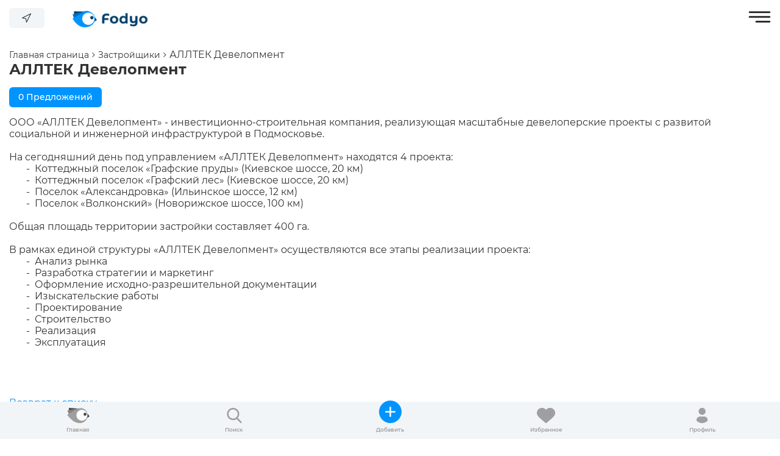

--- FILE ---
content_type: text/css
request_url: https://fodyo.com/bitrix/templates/fodyo_blue_v2/delayed.css
body_size: 1189
content:
a{
    transition: all 0.2s ease-in-out;
}
.change-city-block {
    background: #F1F5F8;
    transition: all 0.2s ease-in-out;
}
.change-city-block svg, .change-city-block .city-text{
    transition: all 0.2s ease-in-out;
}
a.btn-blue, button.btn-blue, a.btn-gray, button.btn-gray, a.transparent-blue-btn, button.transparent-blue-btn{
    transition: all 0.2s ease-in-out;
}
.search-header-filter .search-header-select span, .search-header-filter .search-header-number span{
    color: #333;
    transition: color 0.3s ease-in-out;
}
.search-header-filter .search-header-select:after, .search-header-filter .search-header-number:after{
    transition: transform 0.3s ease-in-out;
}
.slider{
    overflow: hidden;
    position: relative;
}
.slider-slides{
    width: 10000px;
    clear: both;
    transition: transform 0.4s ease-in-out;
}
.slider .controls{
    clear: both;
    padding-top: 30px;
    display: flex;
    justify-content: space-between;
    align-items: center;
}
.slider .controls-arrow-left, .slider .controls-dots, .slider .controls-arrow-right{
    visibility: hidden;
}
.slider .controls-arrow-left, .slider .controls-dots .dot:not(.active), .slider .controls-arrow-right, .slick-slider .controls-arrow-left, .slick-slider .controls-arrow-right{
    cursor: pointer;
}
.slider .controls-arrow-left svg, .slider .controls-arrow-right svg, .slick-slider .controls-arrow-left svg, .slick-slider .controls-arrow-right svg{
    transition: fill 0.3s ease-in-out;
}
.slider .controls-arrow-left:hover svg, .slider .controls-arrow-right:hover svg, .slick-slider .controls-arrow-left:hover svg, .slick-slider .controls-arrow-right:hover svg{
    fill: #0094FF;
}
.slick-slider .controls-arrow-left, .slick-slider .controls-arrow-right{
    position: absolute;
    bottom: -30px;
}
.slick-slider .controls-arrow-left{
    left: 0;
    transform: rotate(180deg);
}
.slick-slider .controls-arrow-right{
    right: 0;
}
.slider .controls-dots{
    display: flex;
    align-items: center;
}
.slider .controls-dots .dot{
    width: 7px;
    height: 7px;
    border-radius: 50%;
    background-color: #DBDBDB;
    margin-right: 5px;
}
.slider .controls-dots .dot:last-child{
    margin-right: 0;
}
.slider .controls-dots .dot.active{
    background-color: #0094FF;
}
.slider .controls-arrow-left{
    transform: rotate(180deg);
}

.slider-tablet .controls{
    display: none;
}
.search-header-filter .search-header-input{
    position: relative;
}
.search-header-filter .search-results {
    position: absolute;
    width: 100%;
    top: 100%;
    background: #fff;
    padding: 15px 0 15px 0;
    z-index: 2;
    margin-top: 8px;
    border-radius: 4px;
    -webkit-box-shadow: 0 10px 20px 0 rgb(0 0 0 / 40%);
    box-shadow: 0 10px 20px 0 rgb(0 0 0 / 40%);
}
.search-result__wrapper{
    overflow-y: auto;
    max-height: 320px;
}
.search-header-filter .search-result__item{
     padding: 5px 0 5px 15px;
     cursor: pointer;

}
.search-header-filter .search-result__item:hover{
    background: #F1F5F8;
}
.search-header-filter .search-result__item:last-child{
    margin-bottom: 15px;
}
.search-header-filter .search-result__items:last-child .search-result__item:last-child{
    margin-bottom: 0;
}
.search-header-filter .search-result__title{
    font-size: 12px;
    font-weight: 700;
    letter-spacing: 1px;
    text-transform: uppercase;
    color: #828282;
    margin-bottom: 10px;
    padding-left: 10px;
}
.search-header-filter .search-result__item-flex{
    display: flex;
    align-items: center;
    justify-content: space-between;
}
.search-header-filter .search-result__item-title {
    font-size: 12px;
    font-weight: 500;
    color: #0094ff;
}
.search-header-filter .searc-result__item-searchable{
    font-weight: 700;
    font-size: 12px;
    color: #0094ff;
}
.search-header-filter .search-result__item-address{
    font-size: 12px;
    font-weight: 500;
    color: #828282;
}
.search-header-filter .search-result__item-blank {
    font-size: 12px;
    padding: 13px;
    font-weight: 500;
    display: flex;
    border-radius: 50%;
}
.search-header-filter .search-result__item-blank:hover{
    background: #dfe4e6;
}
@media(max-width: 1330px){
    .modal-menu{
        overflow: scroll;
        transition: all 0.3s ease-in-out;
        background: #fff;
        z-index: 3;
    }
    .fixed-menu-plus-back {
        background: #0094FF;
        transition: all 0.2s ease-in-out;
    }
    .fixed-menu-img .fixed-menu-plus-back img{
        transition: all 0.2s ease-in-out;
    }
}